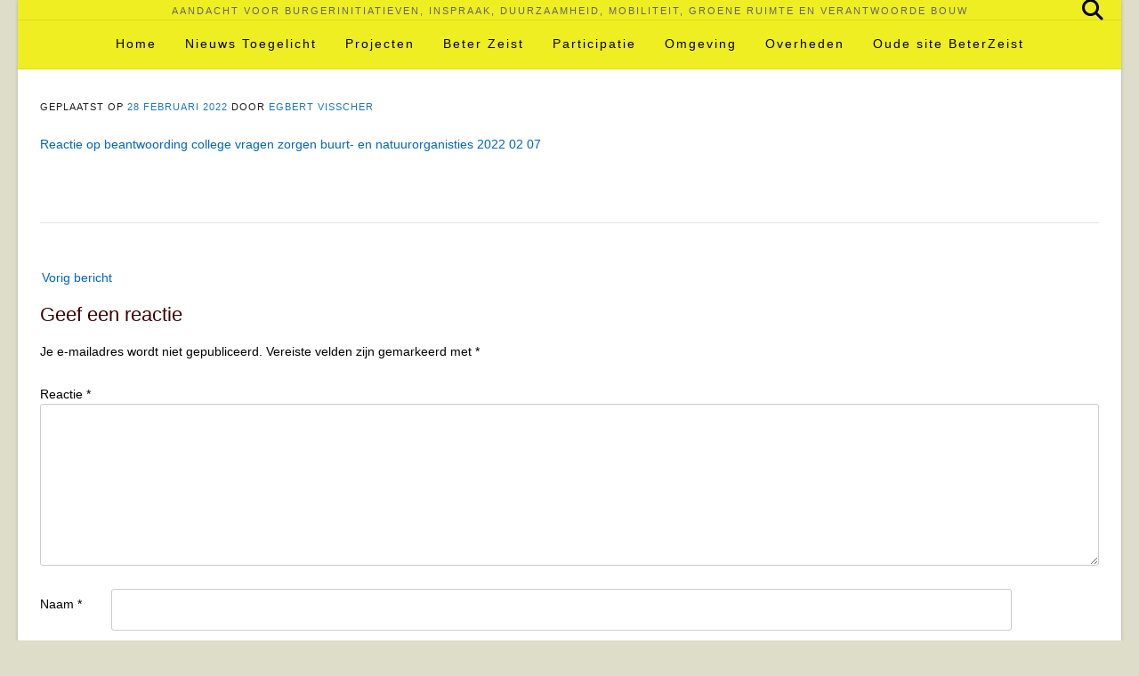

--- FILE ---
content_type: text/html; charset=UTF-8
request_url: https://beterzeist.com/reactie-op-beantwoording-college-vragen-zorgen-buurt-en-natuurorganisties-2022-02-07/
body_size: 15012
content:
<!DOCTYPE html><!-- Avant.ORG -->
<html dir="ltr" lang="nl-NL" prefix="og: https://ogp.me/ns#">
<head>
<meta charset="UTF-8">
<meta name="viewport" content="width=device-width, initial-scale=1">
<link rel="profile" href="https://gmpg.org/xfn/11">
<title>Reactie op beantwoording college vragen zorgen buurt- en natuurorganisties 2022 02 07 | Stichting Beter Zeist</title>

		<!-- All in One SEO 4.9.3 - aioseo.com -->
	<meta name="robots" content="max-image-preview:large" />
	<meta name="author" content="Egbert Visscher"/>
	<link rel="canonical" href="https://beterzeist.com/reactie-op-beantwoording-college-vragen-zorgen-buurt-en-natuurorganisties-2022-02-07/" />
	<meta name="generator" content="All in One SEO (AIOSEO) 4.9.3" />
		<meta property="og:locale" content="nl_NL" />
		<meta property="og:site_name" content="Stichting Beter Zeist | aandacht voor burgerinitiatieven, inspraak, duurzaamheid, mobiliteit, groene ruimte en verantwoorde bouw" />
		<meta property="og:type" content="article" />
		<meta property="og:title" content="Reactie op beantwoording college vragen zorgen buurt- en natuurorganisties 2022 02 07 | Stichting Beter Zeist" />
		<meta property="og:url" content="https://beterzeist.com/reactie-op-beantwoording-college-vragen-zorgen-buurt-en-natuurorganisties-2022-02-07/" />
		<meta property="article:published_time" content="2022-02-28T10:41:06+00:00" />
		<meta property="article:modified_time" content="2022-02-28T10:41:06+00:00" />
		<meta name="twitter:card" content="summary" />
		<meta name="twitter:title" content="Reactie op beantwoording college vragen zorgen buurt- en natuurorganisties 2022 02 07 | Stichting Beter Zeist" />
		<script type="application/ld+json" class="aioseo-schema">
			{"@context":"https:\/\/schema.org","@graph":[{"@type":"BreadcrumbList","@id":"https:\/\/beterzeist.com\/reactie-op-beantwoording-college-vragen-zorgen-buurt-en-natuurorganisties-2022-02-07\/#breadcrumblist","itemListElement":[{"@type":"ListItem","@id":"https:\/\/beterzeist.com#listItem","position":1,"name":"Home","item":"https:\/\/beterzeist.com","nextItem":{"@type":"ListItem","@id":"https:\/\/beterzeist.com\/reactie-op-beantwoording-college-vragen-zorgen-buurt-en-natuurorganisties-2022-02-07\/#listItem","name":"Reactie op beantwoording college vragen zorgen buurt- en natuurorganisties 2022 02 07"}},{"@type":"ListItem","@id":"https:\/\/beterzeist.com\/reactie-op-beantwoording-college-vragen-zorgen-buurt-en-natuurorganisties-2022-02-07\/#listItem","position":2,"name":"Reactie op beantwoording college vragen zorgen buurt- en natuurorganisties 2022 02 07","previousItem":{"@type":"ListItem","@id":"https:\/\/beterzeist.com#listItem","name":"Home"}}]},{"@type":"ItemPage","@id":"https:\/\/beterzeist.com\/reactie-op-beantwoording-college-vragen-zorgen-buurt-en-natuurorganisties-2022-02-07\/#itempage","url":"https:\/\/beterzeist.com\/reactie-op-beantwoording-college-vragen-zorgen-buurt-en-natuurorganisties-2022-02-07\/","name":"Reactie op beantwoording college vragen zorgen buurt- en natuurorganisties 2022 02 07 | Stichting Beter Zeist","inLanguage":"nl-NL","isPartOf":{"@id":"https:\/\/beterzeist.com\/#website"},"breadcrumb":{"@id":"https:\/\/beterzeist.com\/reactie-op-beantwoording-college-vragen-zorgen-buurt-en-natuurorganisties-2022-02-07\/#breadcrumblist"},"author":{"@id":"https:\/\/beterzeist.com\/author\/egbert\/#author"},"creator":{"@id":"https:\/\/beterzeist.com\/author\/egbert\/#author"},"datePublished":"2022-02-28T10:41:06+00:00","dateModified":"2022-02-28T10:41:06+00:00"},{"@type":"Organization","@id":"https:\/\/beterzeist.com\/#organization","name":"Stichting Beter Zeist","description":"aandacht voor burgerinitiatieven, inspraak, duurzaamheid, mobiliteit, groene ruimte en verantwoorde bouw","url":"https:\/\/beterzeist.com\/","logo":{"@type":"ImageObject","url":"https:\/\/beterzeist.com\/wp-content\/uploads\/2013\/11\/LogoStBZ-e1384771854287.jpg","@id":"https:\/\/beterzeist.com\/reactie-op-beantwoording-college-vragen-zorgen-buurt-en-natuurorganisties-2022-02-07\/#organizationLogo","width":180,"height":185},"image":{"@id":"https:\/\/beterzeist.com\/reactie-op-beantwoording-college-vragen-zorgen-buurt-en-natuurorganisties-2022-02-07\/#organizationLogo"}},{"@type":"Person","@id":"https:\/\/beterzeist.com\/author\/egbert\/#author","url":"https:\/\/beterzeist.com\/author\/egbert\/","name":"Egbert Visscher","image":{"@type":"ImageObject","@id":"https:\/\/beterzeist.com\/reactie-op-beantwoording-college-vragen-zorgen-buurt-en-natuurorganisties-2022-02-07\/#authorImage","url":"https:\/\/secure.gravatar.com\/avatar\/391062e33643aeb81198a9144922bbd539ee1b89deca9d3d261303322badc967?s=96&d=mm&r=g","width":96,"height":96,"caption":"Egbert Visscher"}},{"@type":"WebSite","@id":"https:\/\/beterzeist.com\/#website","url":"https:\/\/beterzeist.com\/","name":"Stichting Beter Zeist","description":"aandacht voor burgerinitiatieven, inspraak, duurzaamheid, mobiliteit, groene ruimte en verantwoorde bouw","inLanguage":"nl-NL","publisher":{"@id":"https:\/\/beterzeist.com\/#organization"}}]}
		</script>
		<!-- All in One SEO -->

<link rel='dns-prefetch' href='//code.responsivevoice.org' />
<link rel="alternate" type="application/rss+xml" title="Stichting Beter Zeist &raquo; feed" href="https://beterzeist.com/feed/" />
<link rel="alternate" type="application/rss+xml" title="Stichting Beter Zeist &raquo; reacties feed" href="https://beterzeist.com/comments/feed/" />
<link rel="alternate" type="application/rss+xml" title="Stichting Beter Zeist &raquo; Reactie op beantwoording college vragen zorgen buurt- en natuurorganisties 2022 02 07 reacties feed" href="https://beterzeist.com/feed/?attachment_id=322050" />
<link rel="alternate" title="oEmbed (JSON)" type="application/json+oembed" href="https://beterzeist.com/wp-json/oembed/1.0/embed?url=https%3A%2F%2Fbeterzeist.com%2Freactie-op-beantwoording-college-vragen-zorgen-buurt-en-natuurorganisties-2022-02-07%2F" />
<link rel="alternate" title="oEmbed (XML)" type="text/xml+oembed" href="https://beterzeist.com/wp-json/oembed/1.0/embed?url=https%3A%2F%2Fbeterzeist.com%2Freactie-op-beantwoording-college-vragen-zorgen-buurt-en-natuurorganisties-2022-02-07%2F&#038;format=xml" />
		<!-- This site uses the Google Analytics by MonsterInsights plugin v9.11.1 - Using Analytics tracking - https://www.monsterinsights.com/ -->
							<script src="//www.googletagmanager.com/gtag/js?id=G-JRSD24Q8DN"  data-cfasync="false" data-wpfc-render="false" type="text/javascript" async></script>
			<script data-cfasync="false" data-wpfc-render="false" type="text/javascript">
				var mi_version = '9.11.1';
				var mi_track_user = true;
				var mi_no_track_reason = '';
								var MonsterInsightsDefaultLocations = {"page_location":"https:\/\/beterzeist.com\/reactie-op-beantwoording-college-vragen-zorgen-buurt-en-natuurorganisties-2022-02-07\/"};
								if ( typeof MonsterInsightsPrivacyGuardFilter === 'function' ) {
					var MonsterInsightsLocations = (typeof MonsterInsightsExcludeQuery === 'object') ? MonsterInsightsPrivacyGuardFilter( MonsterInsightsExcludeQuery ) : MonsterInsightsPrivacyGuardFilter( MonsterInsightsDefaultLocations );
				} else {
					var MonsterInsightsLocations = (typeof MonsterInsightsExcludeQuery === 'object') ? MonsterInsightsExcludeQuery : MonsterInsightsDefaultLocations;
				}

								var disableStrs = [
										'ga-disable-G-JRSD24Q8DN',
									];

				/* Function to detect opted out users */
				function __gtagTrackerIsOptedOut() {
					for (var index = 0; index < disableStrs.length; index++) {
						if (document.cookie.indexOf(disableStrs[index] + '=true') > -1) {
							return true;
						}
					}

					return false;
				}

				/* Disable tracking if the opt-out cookie exists. */
				if (__gtagTrackerIsOptedOut()) {
					for (var index = 0; index < disableStrs.length; index++) {
						window[disableStrs[index]] = true;
					}
				}

				/* Opt-out function */
				function __gtagTrackerOptout() {
					for (var index = 0; index < disableStrs.length; index++) {
						document.cookie = disableStrs[index] + '=true; expires=Thu, 31 Dec 2099 23:59:59 UTC; path=/';
						window[disableStrs[index]] = true;
					}
				}

				if ('undefined' === typeof gaOptout) {
					function gaOptout() {
						__gtagTrackerOptout();
					}
				}
								window.dataLayer = window.dataLayer || [];

				window.MonsterInsightsDualTracker = {
					helpers: {},
					trackers: {},
				};
				if (mi_track_user) {
					function __gtagDataLayer() {
						dataLayer.push(arguments);
					}

					function __gtagTracker(type, name, parameters) {
						if (!parameters) {
							parameters = {};
						}

						if (parameters.send_to) {
							__gtagDataLayer.apply(null, arguments);
							return;
						}

						if (type === 'event') {
														parameters.send_to = monsterinsights_frontend.v4_id;
							var hookName = name;
							if (typeof parameters['event_category'] !== 'undefined') {
								hookName = parameters['event_category'] + ':' + name;
							}

							if (typeof MonsterInsightsDualTracker.trackers[hookName] !== 'undefined') {
								MonsterInsightsDualTracker.trackers[hookName](parameters);
							} else {
								__gtagDataLayer('event', name, parameters);
							}
							
						} else {
							__gtagDataLayer.apply(null, arguments);
						}
					}

					__gtagTracker('js', new Date());
					__gtagTracker('set', {
						'developer_id.dZGIzZG': true,
											});
					if ( MonsterInsightsLocations.page_location ) {
						__gtagTracker('set', MonsterInsightsLocations);
					}
										__gtagTracker('config', 'G-JRSD24Q8DN', {"forceSSL":"true","link_attribution":"true"} );
										window.gtag = __gtagTracker;										(function () {
						/* https://developers.google.com/analytics/devguides/collection/analyticsjs/ */
						/* ga and __gaTracker compatibility shim. */
						var noopfn = function () {
							return null;
						};
						var newtracker = function () {
							return new Tracker();
						};
						var Tracker = function () {
							return null;
						};
						var p = Tracker.prototype;
						p.get = noopfn;
						p.set = noopfn;
						p.send = function () {
							var args = Array.prototype.slice.call(arguments);
							args.unshift('send');
							__gaTracker.apply(null, args);
						};
						var __gaTracker = function () {
							var len = arguments.length;
							if (len === 0) {
								return;
							}
							var f = arguments[len - 1];
							if (typeof f !== 'object' || f === null || typeof f.hitCallback !== 'function') {
								if ('send' === arguments[0]) {
									var hitConverted, hitObject = false, action;
									if ('event' === arguments[1]) {
										if ('undefined' !== typeof arguments[3]) {
											hitObject = {
												'eventAction': arguments[3],
												'eventCategory': arguments[2],
												'eventLabel': arguments[4],
												'value': arguments[5] ? arguments[5] : 1,
											}
										}
									}
									if ('pageview' === arguments[1]) {
										if ('undefined' !== typeof arguments[2]) {
											hitObject = {
												'eventAction': 'page_view',
												'page_path': arguments[2],
											}
										}
									}
									if (typeof arguments[2] === 'object') {
										hitObject = arguments[2];
									}
									if (typeof arguments[5] === 'object') {
										Object.assign(hitObject, arguments[5]);
									}
									if ('undefined' !== typeof arguments[1].hitType) {
										hitObject = arguments[1];
										if ('pageview' === hitObject.hitType) {
											hitObject.eventAction = 'page_view';
										}
									}
									if (hitObject) {
										action = 'timing' === arguments[1].hitType ? 'timing_complete' : hitObject.eventAction;
										hitConverted = mapArgs(hitObject);
										__gtagTracker('event', action, hitConverted);
									}
								}
								return;
							}

							function mapArgs(args) {
								var arg, hit = {};
								var gaMap = {
									'eventCategory': 'event_category',
									'eventAction': 'event_action',
									'eventLabel': 'event_label',
									'eventValue': 'event_value',
									'nonInteraction': 'non_interaction',
									'timingCategory': 'event_category',
									'timingVar': 'name',
									'timingValue': 'value',
									'timingLabel': 'event_label',
									'page': 'page_path',
									'location': 'page_location',
									'title': 'page_title',
									'referrer' : 'page_referrer',
								};
								for (arg in args) {
																		if (!(!args.hasOwnProperty(arg) || !gaMap.hasOwnProperty(arg))) {
										hit[gaMap[arg]] = args[arg];
									} else {
										hit[arg] = args[arg];
									}
								}
								return hit;
							}

							try {
								f.hitCallback();
							} catch (ex) {
							}
						};
						__gaTracker.create = newtracker;
						__gaTracker.getByName = newtracker;
						__gaTracker.getAll = function () {
							return [];
						};
						__gaTracker.remove = noopfn;
						__gaTracker.loaded = true;
						window['__gaTracker'] = __gaTracker;
					})();
									} else {
										console.log("");
					(function () {
						function __gtagTracker() {
							return null;
						}

						window['__gtagTracker'] = __gtagTracker;
						window['gtag'] = __gtagTracker;
					})();
									}
			</script>
							<!-- / Google Analytics by MonsterInsights -->
		<style id='wp-img-auto-sizes-contain-inline-css' type='text/css'>
img:is([sizes=auto i],[sizes^="auto," i]){contain-intrinsic-size:3000px 1500px}
/*# sourceURL=wp-img-auto-sizes-contain-inline-css */
</style>
<style id='wp-emoji-styles-inline-css' type='text/css'>

	img.wp-smiley, img.emoji {
		display: inline !important;
		border: none !important;
		box-shadow: none !important;
		height: 1em !important;
		width: 1em !important;
		margin: 0 0.07em !important;
		vertical-align: -0.1em !important;
		background: none !important;
		padding: 0 !important;
	}
/*# sourceURL=wp-emoji-styles-inline-css */
</style>
<style id='wp-block-library-inline-css' type='text/css'>
:root{--wp-block-synced-color:#7a00df;--wp-block-synced-color--rgb:122,0,223;--wp-bound-block-color:var(--wp-block-synced-color);--wp-editor-canvas-background:#ddd;--wp-admin-theme-color:#007cba;--wp-admin-theme-color--rgb:0,124,186;--wp-admin-theme-color-darker-10:#006ba1;--wp-admin-theme-color-darker-10--rgb:0,107,160.5;--wp-admin-theme-color-darker-20:#005a87;--wp-admin-theme-color-darker-20--rgb:0,90,135;--wp-admin-border-width-focus:2px}@media (min-resolution:192dpi){:root{--wp-admin-border-width-focus:1.5px}}.wp-element-button{cursor:pointer}:root .has-very-light-gray-background-color{background-color:#eee}:root .has-very-dark-gray-background-color{background-color:#313131}:root .has-very-light-gray-color{color:#eee}:root .has-very-dark-gray-color{color:#313131}:root .has-vivid-green-cyan-to-vivid-cyan-blue-gradient-background{background:linear-gradient(135deg,#00d084,#0693e3)}:root .has-purple-crush-gradient-background{background:linear-gradient(135deg,#34e2e4,#4721fb 50%,#ab1dfe)}:root .has-hazy-dawn-gradient-background{background:linear-gradient(135deg,#faaca8,#dad0ec)}:root .has-subdued-olive-gradient-background{background:linear-gradient(135deg,#fafae1,#67a671)}:root .has-atomic-cream-gradient-background{background:linear-gradient(135deg,#fdd79a,#004a59)}:root .has-nightshade-gradient-background{background:linear-gradient(135deg,#330968,#31cdcf)}:root .has-midnight-gradient-background{background:linear-gradient(135deg,#020381,#2874fc)}:root{--wp--preset--font-size--normal:16px;--wp--preset--font-size--huge:42px}.has-regular-font-size{font-size:1em}.has-larger-font-size{font-size:2.625em}.has-normal-font-size{font-size:var(--wp--preset--font-size--normal)}.has-huge-font-size{font-size:var(--wp--preset--font-size--huge)}.has-text-align-center{text-align:center}.has-text-align-left{text-align:left}.has-text-align-right{text-align:right}.has-fit-text{white-space:nowrap!important}#end-resizable-editor-section{display:none}.aligncenter{clear:both}.items-justified-left{justify-content:flex-start}.items-justified-center{justify-content:center}.items-justified-right{justify-content:flex-end}.items-justified-space-between{justify-content:space-between}.screen-reader-text{border:0;clip-path:inset(50%);height:1px;margin:-1px;overflow:hidden;padding:0;position:absolute;width:1px;word-wrap:normal!important}.screen-reader-text:focus{background-color:#ddd;clip-path:none;color:#444;display:block;font-size:1em;height:auto;left:5px;line-height:normal;padding:15px 23px 14px;text-decoration:none;top:5px;width:auto;z-index:100000}html :where(.has-border-color){border-style:solid}html :where([style*=border-top-color]){border-top-style:solid}html :where([style*=border-right-color]){border-right-style:solid}html :where([style*=border-bottom-color]){border-bottom-style:solid}html :where([style*=border-left-color]){border-left-style:solid}html :where([style*=border-width]){border-style:solid}html :where([style*=border-top-width]){border-top-style:solid}html :where([style*=border-right-width]){border-right-style:solid}html :where([style*=border-bottom-width]){border-bottom-style:solid}html :where([style*=border-left-width]){border-left-style:solid}html :where(img[class*=wp-image-]){height:auto;max-width:100%}:where(figure){margin:0 0 1em}html :where(.is-position-sticky){--wp-admin--admin-bar--position-offset:var(--wp-admin--admin-bar--height,0px)}@media screen and (max-width:600px){html :where(.is-position-sticky){--wp-admin--admin-bar--position-offset:0px}}

/*# sourceURL=wp-block-library-inline-css */
</style><style id='global-styles-inline-css' type='text/css'>
:root{--wp--preset--aspect-ratio--square: 1;--wp--preset--aspect-ratio--4-3: 4/3;--wp--preset--aspect-ratio--3-4: 3/4;--wp--preset--aspect-ratio--3-2: 3/2;--wp--preset--aspect-ratio--2-3: 2/3;--wp--preset--aspect-ratio--16-9: 16/9;--wp--preset--aspect-ratio--9-16: 9/16;--wp--preset--color--black: #000000;--wp--preset--color--cyan-bluish-gray: #abb8c3;--wp--preset--color--white: #ffffff;--wp--preset--color--pale-pink: #f78da7;--wp--preset--color--vivid-red: #cf2e2e;--wp--preset--color--luminous-vivid-orange: #ff6900;--wp--preset--color--luminous-vivid-amber: #fcb900;--wp--preset--color--light-green-cyan: #7bdcb5;--wp--preset--color--vivid-green-cyan: #00d084;--wp--preset--color--pale-cyan-blue: #8ed1fc;--wp--preset--color--vivid-cyan-blue: #0693e3;--wp--preset--color--vivid-purple: #9b51e0;--wp--preset--gradient--vivid-cyan-blue-to-vivid-purple: linear-gradient(135deg,rgb(6,147,227) 0%,rgb(155,81,224) 100%);--wp--preset--gradient--light-green-cyan-to-vivid-green-cyan: linear-gradient(135deg,rgb(122,220,180) 0%,rgb(0,208,130) 100%);--wp--preset--gradient--luminous-vivid-amber-to-luminous-vivid-orange: linear-gradient(135deg,rgb(252,185,0) 0%,rgb(255,105,0) 100%);--wp--preset--gradient--luminous-vivid-orange-to-vivid-red: linear-gradient(135deg,rgb(255,105,0) 0%,rgb(207,46,46) 100%);--wp--preset--gradient--very-light-gray-to-cyan-bluish-gray: linear-gradient(135deg,rgb(238,238,238) 0%,rgb(169,184,195) 100%);--wp--preset--gradient--cool-to-warm-spectrum: linear-gradient(135deg,rgb(74,234,220) 0%,rgb(151,120,209) 20%,rgb(207,42,186) 40%,rgb(238,44,130) 60%,rgb(251,105,98) 80%,rgb(254,248,76) 100%);--wp--preset--gradient--blush-light-purple: linear-gradient(135deg,rgb(255,206,236) 0%,rgb(152,150,240) 100%);--wp--preset--gradient--blush-bordeaux: linear-gradient(135deg,rgb(254,205,165) 0%,rgb(254,45,45) 50%,rgb(107,0,62) 100%);--wp--preset--gradient--luminous-dusk: linear-gradient(135deg,rgb(255,203,112) 0%,rgb(199,81,192) 50%,rgb(65,88,208) 100%);--wp--preset--gradient--pale-ocean: linear-gradient(135deg,rgb(255,245,203) 0%,rgb(182,227,212) 50%,rgb(51,167,181) 100%);--wp--preset--gradient--electric-grass: linear-gradient(135deg,rgb(202,248,128) 0%,rgb(113,206,126) 100%);--wp--preset--gradient--midnight: linear-gradient(135deg,rgb(2,3,129) 0%,rgb(40,116,252) 100%);--wp--preset--font-size--small: 13px;--wp--preset--font-size--medium: 20px;--wp--preset--font-size--large: 36px;--wp--preset--font-size--x-large: 42px;--wp--preset--spacing--20: 0.44rem;--wp--preset--spacing--30: 0.67rem;--wp--preset--spacing--40: 1rem;--wp--preset--spacing--50: 1.5rem;--wp--preset--spacing--60: 2.25rem;--wp--preset--spacing--70: 3.38rem;--wp--preset--spacing--80: 5.06rem;--wp--preset--shadow--natural: 6px 6px 9px rgba(0, 0, 0, 0.2);--wp--preset--shadow--deep: 12px 12px 50px rgba(0, 0, 0, 0.4);--wp--preset--shadow--sharp: 6px 6px 0px rgba(0, 0, 0, 0.2);--wp--preset--shadow--outlined: 6px 6px 0px -3px rgb(255, 255, 255), 6px 6px rgb(0, 0, 0);--wp--preset--shadow--crisp: 6px 6px 0px rgb(0, 0, 0);}:where(.is-layout-flex){gap: 0.5em;}:where(.is-layout-grid){gap: 0.5em;}body .is-layout-flex{display: flex;}.is-layout-flex{flex-wrap: wrap;align-items: center;}.is-layout-flex > :is(*, div){margin: 0;}body .is-layout-grid{display: grid;}.is-layout-grid > :is(*, div){margin: 0;}:where(.wp-block-columns.is-layout-flex){gap: 2em;}:where(.wp-block-columns.is-layout-grid){gap: 2em;}:where(.wp-block-post-template.is-layout-flex){gap: 1.25em;}:where(.wp-block-post-template.is-layout-grid){gap: 1.25em;}.has-black-color{color: var(--wp--preset--color--black) !important;}.has-cyan-bluish-gray-color{color: var(--wp--preset--color--cyan-bluish-gray) !important;}.has-white-color{color: var(--wp--preset--color--white) !important;}.has-pale-pink-color{color: var(--wp--preset--color--pale-pink) !important;}.has-vivid-red-color{color: var(--wp--preset--color--vivid-red) !important;}.has-luminous-vivid-orange-color{color: var(--wp--preset--color--luminous-vivid-orange) !important;}.has-luminous-vivid-amber-color{color: var(--wp--preset--color--luminous-vivid-amber) !important;}.has-light-green-cyan-color{color: var(--wp--preset--color--light-green-cyan) !important;}.has-vivid-green-cyan-color{color: var(--wp--preset--color--vivid-green-cyan) !important;}.has-pale-cyan-blue-color{color: var(--wp--preset--color--pale-cyan-blue) !important;}.has-vivid-cyan-blue-color{color: var(--wp--preset--color--vivid-cyan-blue) !important;}.has-vivid-purple-color{color: var(--wp--preset--color--vivid-purple) !important;}.has-black-background-color{background-color: var(--wp--preset--color--black) !important;}.has-cyan-bluish-gray-background-color{background-color: var(--wp--preset--color--cyan-bluish-gray) !important;}.has-white-background-color{background-color: var(--wp--preset--color--white) !important;}.has-pale-pink-background-color{background-color: var(--wp--preset--color--pale-pink) !important;}.has-vivid-red-background-color{background-color: var(--wp--preset--color--vivid-red) !important;}.has-luminous-vivid-orange-background-color{background-color: var(--wp--preset--color--luminous-vivid-orange) !important;}.has-luminous-vivid-amber-background-color{background-color: var(--wp--preset--color--luminous-vivid-amber) !important;}.has-light-green-cyan-background-color{background-color: var(--wp--preset--color--light-green-cyan) !important;}.has-vivid-green-cyan-background-color{background-color: var(--wp--preset--color--vivid-green-cyan) !important;}.has-pale-cyan-blue-background-color{background-color: var(--wp--preset--color--pale-cyan-blue) !important;}.has-vivid-cyan-blue-background-color{background-color: var(--wp--preset--color--vivid-cyan-blue) !important;}.has-vivid-purple-background-color{background-color: var(--wp--preset--color--vivid-purple) !important;}.has-black-border-color{border-color: var(--wp--preset--color--black) !important;}.has-cyan-bluish-gray-border-color{border-color: var(--wp--preset--color--cyan-bluish-gray) !important;}.has-white-border-color{border-color: var(--wp--preset--color--white) !important;}.has-pale-pink-border-color{border-color: var(--wp--preset--color--pale-pink) !important;}.has-vivid-red-border-color{border-color: var(--wp--preset--color--vivid-red) !important;}.has-luminous-vivid-orange-border-color{border-color: var(--wp--preset--color--luminous-vivid-orange) !important;}.has-luminous-vivid-amber-border-color{border-color: var(--wp--preset--color--luminous-vivid-amber) !important;}.has-light-green-cyan-border-color{border-color: var(--wp--preset--color--light-green-cyan) !important;}.has-vivid-green-cyan-border-color{border-color: var(--wp--preset--color--vivid-green-cyan) !important;}.has-pale-cyan-blue-border-color{border-color: var(--wp--preset--color--pale-cyan-blue) !important;}.has-vivid-cyan-blue-border-color{border-color: var(--wp--preset--color--vivid-cyan-blue) !important;}.has-vivid-purple-border-color{border-color: var(--wp--preset--color--vivid-purple) !important;}.has-vivid-cyan-blue-to-vivid-purple-gradient-background{background: var(--wp--preset--gradient--vivid-cyan-blue-to-vivid-purple) !important;}.has-light-green-cyan-to-vivid-green-cyan-gradient-background{background: var(--wp--preset--gradient--light-green-cyan-to-vivid-green-cyan) !important;}.has-luminous-vivid-amber-to-luminous-vivid-orange-gradient-background{background: var(--wp--preset--gradient--luminous-vivid-amber-to-luminous-vivid-orange) !important;}.has-luminous-vivid-orange-to-vivid-red-gradient-background{background: var(--wp--preset--gradient--luminous-vivid-orange-to-vivid-red) !important;}.has-very-light-gray-to-cyan-bluish-gray-gradient-background{background: var(--wp--preset--gradient--very-light-gray-to-cyan-bluish-gray) !important;}.has-cool-to-warm-spectrum-gradient-background{background: var(--wp--preset--gradient--cool-to-warm-spectrum) !important;}.has-blush-light-purple-gradient-background{background: var(--wp--preset--gradient--blush-light-purple) !important;}.has-blush-bordeaux-gradient-background{background: var(--wp--preset--gradient--blush-bordeaux) !important;}.has-luminous-dusk-gradient-background{background: var(--wp--preset--gradient--luminous-dusk) !important;}.has-pale-ocean-gradient-background{background: var(--wp--preset--gradient--pale-ocean) !important;}.has-electric-grass-gradient-background{background: var(--wp--preset--gradient--electric-grass) !important;}.has-midnight-gradient-background{background: var(--wp--preset--gradient--midnight) !important;}.has-small-font-size{font-size: var(--wp--preset--font-size--small) !important;}.has-medium-font-size{font-size: var(--wp--preset--font-size--medium) !important;}.has-large-font-size{font-size: var(--wp--preset--font-size--large) !important;}.has-x-large-font-size{font-size: var(--wp--preset--font-size--x-large) !important;}
/*# sourceURL=global-styles-inline-css */
</style>

<style id='classic-theme-styles-inline-css' type='text/css'>
/*! This file is auto-generated */
.wp-block-button__link{color:#fff;background-color:#32373c;border-radius:9999px;box-shadow:none;text-decoration:none;padding:calc(.667em + 2px) calc(1.333em + 2px);font-size:1.125em}.wp-block-file__button{background:#32373c;color:#fff;text-decoration:none}
/*# sourceURL=/wp-includes/css/classic-themes.min.css */
</style>
<link rel='stylesheet' id='contact-form-7-css' href='https://beterzeist.com/wp-content/plugins/contact-form-7/includes/css/styles.css?ver=6.1.4' type='text/css' media='all' />
<link rel='stylesheet' id='rv-style-css' href='https://beterzeist.com/wp-content/plugins/responsivevoice-text-to-speech/includes/css/responsivevoice.css?ver=6.9' type='text/css' media='all' />
<link rel='stylesheet' id='avant-font-awesome-css' href='https://beterzeist.com/wp-content/themes/avant/includes/font-awesome/css/all.min.css?ver=6.5.1' type='text/css' media='all' />
<link rel='stylesheet' id='avant-style-css' href='https://beterzeist.com/wp-content/themes/avant/style.css?ver=1.2.01' type='text/css' media='all' />
<link rel='stylesheet' id='avant-header-style-css' href='https://beterzeist.com/wp-content/themes/avant/templates/header/css/header-three.css?ver=1.2.01' type='text/css' media='all' />
<link rel='stylesheet' id='avant-footer-style-css' href='https://beterzeist.com/wp-content/themes/avant/templates/footer/css/footer-standard.css?ver=1.2.01' type='text/css' media='all' />
<script type="text/javascript" src="https://beterzeist.com/wp-content/plugins/google-analytics-for-wordpress/assets/js/frontend-gtag.min.js?ver=9.11.1" id="monsterinsights-frontend-script-js" async="async" data-wp-strategy="async"></script>
<script data-cfasync="false" data-wpfc-render="false" type="text/javascript" id='monsterinsights-frontend-script-js-extra'>/* <![CDATA[ */
var monsterinsights_frontend = {"js_events_tracking":"true","download_extensions":"doc,pdf,ppt,zip,xls,docx,pptx,xlsx","inbound_paths":"[{\"path\":\"\\\/go\\\/\",\"label\":\"affiliate\"},{\"path\":\"\\\/recommend\\\/\",\"label\":\"affiliate\"}]","home_url":"https:\/\/beterzeist.com","hash_tracking":"false","v4_id":"G-JRSD24Q8DN"};/* ]]> */
</script>
<script type="text/javascript" src="https://code.responsivevoice.org/responsivevoice.js?key=6OAqZFti" id="responsive-voice-js"></script>
<script type="text/javascript" src="https://beterzeist.com/wp-includes/js/jquery/jquery.min.js?ver=3.7.1" id="jquery-core-js"></script>
<script type="text/javascript" src="https://beterzeist.com/wp-includes/js/jquery/jquery-migrate.min.js?ver=3.4.1" id="jquery-migrate-js"></script>
<link rel="https://api.w.org/" href="https://beterzeist.com/wp-json/" /><link rel="alternate" title="JSON" type="application/json" href="https://beterzeist.com/wp-json/wp/v2/media/322050" /><link rel="EditURI" type="application/rsd+xml" title="RSD" href="https://beterzeist.com/xmlrpc.php?rsd" />
<meta name="generator" content="WordPress 6.9" />
<link rel='shortlink' href='https://beterzeist.com/?p=322050' />
		<script type="text/javascript">
			var _statcounter = _statcounter || [];
			_statcounter.push({"tags": {"author": "Egbert"}});
		</script>
		<style type="text/css" id="custom-background-css">
body.custom-background { background-color: #ddddc9; }
</style>
	
<!-- Begin Custom CSS -->
<style type="text/css" id="avant-custom-css">
.site-top-border,
				#comments .form-submit #submit,
				.search-block .search-submit,
				.side-aligned-social a.social-icon,
				.no-results-btn,
				button,
				input[type="button"],
				input[type="reset"],
				input[type="submit"],
				.widget-title-style-underline-short .widget-area .widget-title:after,
				.woocommerce ul.products li.product a.add_to_cart_button, .woocommerce-page ul.products li.product a.add_to_cart_button,
				.woocommerce ul.products li.product .onsale, .woocommerce-page ul.products li.product .onsale,
				.woocommerce button.button.alt,
				.woocommerce-page button.button.alt,
				.woocommerce input.button.alt:hover,
				.woocommerce-page #content input.button.alt:hover,
				.woocommerce .cart-collaterals .shipping_calculator .button,
				.woocommerce-page .cart-collaterals .shipping_calculator .button,
				.woocommerce a.button,
				.woocommerce-page a.button,
				.woocommerce input.button,
				.woocommerce-page #content input.button,
				.woocommerce-page input.button,
				.woocommerce #review_form #respond .form-submit input,
				.woocommerce-page #review_form #respond .form-submit input,
				.woocommerce-cart .wc-proceed-to-checkout a.checkout-button:hover,
				.woocommerce button.button.alt.disabled,.woocommerce button.button.alt.disabled:hover,
				.single-product span.onsale,
				.main-navigation ul ul a:hover,
				.main-navigation ul ul li.current-menu-item > a,
				.main-navigation ul ul li.current_page_item > a,
				.main-navigation ul ul li.current-menu-parent > a,
				.main-navigation ul ul li.current_page_parent > a,
				.main-navigation ul ul li.current-menu-ancestor > a,
				.main-navigation ul ul li.current_page_ancestor > a,
				.main-navigation.avant-nav-style-solid .current_page_item > a,
				.woocommerce .widget_price_filter .ui-slider .ui-slider-range,
				.woocommerce .widget_price_filter .ui-slider .ui-slider-handle,
				.wpcf7-submit,
				.wp-paginate li a:hover,
				.wp-paginate li a:active,
				.wp-paginate li .current,
				.wp-paginate.wpp-modern-grey li a:hover,
				.wp-paginate.wpp-modern-grey li .current{background:inherit;background-color:#0166bf;}blockquote{border-left-color:#0166bf !important;}a,
				.content-area .entry-content a,
				#comments a,
				.post-edit-link,
				.site-title a,
				.error-404.not-found .page-header .page-title span,
				.search-button .fa-search,
				.header-cart-checkout.cart-has-items .fa-shopping-cart,
				.woocommerce ul.products li.product .price,
				.site-header-top-right .social-icon:hover,
				.site-footer-bottom-bar .social-icon:hover,
				.site-footer-bottom-bar ul li a:hover,
				a.privacy-policy-link:hover,
				.main-navigation.avant-nav-style-plain ul > li > a:hover,
				.main-navigation.avant-nav-style-plain ul > li.current-menu-item > a,
				.main-navigation.avant-nav-style-plain ul > li.current-menu-ancestor > a,
				.main-navigation.avant-nav-style-plain ul > li.current-menu-parent > a,
				.main-navigation.avant-nav-style-plain ul > li.current_page_parent > a,
				.main-navigation.avant-nav-style-plain ul > li.current_page_ancestor > a,
				.main-navigation.avant-nav-style-plain .current_page_item > a,
				.avant-header-nav ul li.focus > a,
				nav.main-navigation ul li.menu-item.focus > a{color:#0166bf;}.content-boxed{background-color:#ffffff;}body,
				.widget-area .widget a{font-family:'Arial', sans-serif;}body,
                .widget-area .widget a,
                .woocommerce .woocommerce-breadcrumb a,
                .woocommerce .woocommerce-breadcrumb,
                .woocommerce-page .woocommerce-breadcrumb,
                .woocommerce #content ul.products li.product span.price,
                .woocommerce-page #content ul.products li.product span.price,
                .woocommerce div.product .woocommerce-tabs ul.tabs li a{color:#000000;}h1, h2, h3, h4, h5, h6,
                h1 a, h2 a, h3 a, h4 a, h5 a, h6 a,
                .widget-area .widget-title,
                .main-navigation ul li a,
                .woocommerce table.cart th,
                .woocommerce-page #content table.cart th,
                .woocommerce-page table.cart th,
                .woocommerce input.button.alt,
                .woocommerce-page #content input.button.alt,
                .woocommerce table.cart input,
                .woocommerce-page #content table.cart input,
                .woocommerce-page table.cart input,
                button, input[type="button"],
                input[type="reset"],
                input[type="submit"]{font-family:'Arial', sans-serif;}h1, h2, h3, h4, h5, h6,
                h1 a, h2 a, h3 a, h4 a, h5 a, h6 a,
                .widget-area .widget-title{color:#3a0000;}.site-title a{font-family:'Verdana', sans-serif;}.site-title{font-size:0px;}.site-description{font-family:'Arial Black', sans-serif;font-size:11px;}.site-branding{padding-top:0px;padding-bottom:0px;}.main-navigation li{text-transform:none;}.main-navigation li a,
				.header-cart{font-size:14px;}.site-top-bar.site-header-layout-one .search-block,
				.site-header.site-header-layout-one .site-header-top,
				.site-header.site-header-layout-one .search-block,
				.site-header.site-header-layout-one .main-navigation ul ul,
				.site-header.site-header-layout-two,
				.site-header.site-header-layout-two .site-header-top,
				.site-header.site-header-layout-two .main-navigation ul ul,
				.site-header.site-header-layout-four,
				.site-header.site-header-layout-four .main-navigation ul ul,
				.site-header.site-header-layout-five,
				.site-header.site-header-layout-five .main-navigation ul ul,
				.site-header.site-header-layout-three,
				.site-header.site-header-layout-three .site-header-top,
				.site-header.site-header-layout-three .main-navigation ul ul,
				.site-header-side-container-inner,
				.site-top-bar.site-header-layout-six,
				.site-header.site-header-layout-six,
				.site-header.site-header-layout-six .main-navigation ul ul,
				.site-header-side-container .search-block{background-color:#eeee22;}.site-header.site-header-layout-seven,
				.site-header.site-header-layout-seven .main-navigation ul ul{background-color:rgba(238, 238, 34, 0.30);;}.site-header-top,
				.site-header-social,
				.site-header-search,
				.site-header-layout-one .header-cart,
				.site-header-layout-six .header-cart,
				.main-navigation ul li a,
				.site-header-top .social-icon,
				.site-header.site-header-layout-six .site-top-bar-right-extra-txt{color:#000000;}.site-top-bar.site-header-layout-one,
				.site-top-bar.site-header-layout-one .site-top-bar-left,
				.site-top-bar.site-header-layout-one .site-top-bar-right,
				.site-top-bar.site-header-layout-one .avant-header-nav ul ul,
				.site-top-bar.site-header-layout-two,
				.site-top-bar.site-header-layout-two .site-top-bar-left,
				.site-top-bar.site-header-layout-two .site-top-bar-right,
				.site-top-bar.site-header-layout-two .avant-header-nav ul ul,
				.site-top-bar.site-header-layout-two .search-block,
				.site-top-bar.site-header-layout-three,
				.site-top-bar.site-header-layout-three .site-top-bar-left,
				.site-top-bar.site-header-layout-three .site-top-bar-right,
				.site-top-bar.site-header-layout-three .avant-header-nav ul ul,
				.site-top-bar.site-header-layout-three .search-block,
				.site-top-bar.site-header-layout-four,
				.site-top-bar.site-header-layout-four .site-top-bar-left,
				.site-top-bar.site-header-layout-four .site-top-bar-right,
				.site-top-bar.site-header-layout-four .avant-header-nav ul ul,
				.site-top-bar.site-header-layout-four .search-block,
				.site-top-bar.site-header-layout-five,
				.site-top-bar.site-header-layout-five .site-top-bar-left,
				.site-top-bar.site-header-layout-five .site-top-bar-right,
				.site-top-bar.site-header-layout-five .avant-header-nav ul ul,
				.site-top-bar.site-header-layout-five .search-block,
				.site-top-bar.site-header-layout-six,
				.site-top-bar.site-header-layout-six .avant-header-nav ul ul,
				.site-top-bar.site-header-layout-seven,
				.site-top-bar.site-header-layout-seven .site-top-bar-left,
				.site-top-bar.site-header-layout-seven .site-top-bar-right,
				.site-top-bar.site-header-layout-seven .search-block{background-color:#ffffff;}.site-top-bar{color:#aaaaaa;}.site-header.site-header-layout-one .main-navigation ul ul,
				.site-header.site-header-layout-two .main-navigation ul ul,
				.site-header.site-header-layout-three .main-navigation ul ul,
				.site-header.site-header-layout-four .main-navigation ul ul,
				.site-header.site-header-layout-five .main-navigation ul ul,
				.site-header.site-header-layout-six .main-navigation ul ul{background-color:#eeee22;}.site-header.site-header-layout-seven .main-navigation ul ul{background-color:rgba(238, 238, 34, 0.30);;}.site-header.site-header-layout-one .main-navigation ul ul li a,
				.site-header.site-header-layout-two .main-navigation ul ul li a,
				.site-header.site-header-layout-three .main-navigation ul ul li a,
				.site-header.site-header-layout-four .main-navigation ul ul li a,
				.site-header.site-header-layout-five .main-navigation ul ul li a,
				.site-header.site-header-layout-six .main-navigation ul ul li a,
				.site-header.site-header-layout-seven .main-navigation ul ul li a{color:#000000;}.site-footer-bottom-bar{background-color:#68e873;color:#000000;}.woocommerce #container,
				.woocommerce-page #container,
				.content-area,
				.widget-area,
				.blog-break-blocks article.hentry,
				.widget-area.sidebar-break-blocks .widget,
				.blog-break-blocks .blog-blocks-wrap article.blog-blocks-layout .blog-blocks-content,
				.blog-break-blocks .blog-post-blocks-inner.blog-post-shape-round{background-color:#ffffff;}.site-main > .entry-header h2,
				.woocommerce-products-header h1,
				.single .entry-title{color:#3a0000;}.widget-area .widget{margin:0 0 32px;}
@media (max-width: 782px){.site-top-bar{display:none !important;}}
</style>
<!-- End Custom CSS -->
</head>
<body data-rsssl=1 class="attachment wp-singular attachment-template-default single single-attachment postid-322050 attachmentid-322050 attachment-pdf custom-background wp-theme-avant fl-builder-lite-2-9-4-2 fl-no-js avant-shop-remove-titlebar">
<a class="skip-link screen-reader-text" href="#site-content">Spring naar inhoud</a>

<div id="page" class="hfeed site boxed-site avant-no-slider avant-site-boxed">

<div class="content-boxed">	
<div class="site-boxed">	
		
				
	

<header id="masthead" class="site-header site-header-layout-three  ">
	
	<div class="site-container">
		
				    <div class="search-block">
		        <form role="search" method="get" class="search-form" action="https://beterzeist.com/">
	<label>
		<input type="search" class="search-field" placeholder="Zoek &amp; druk enter..." value="" name="s" />
	</label>
	<input type="submit" class="search-submit" value="&nbsp;" />
</form>		    </div>
					
		<div class="site-branding">
			
				            <h1 class="site-title"><a href="https://beterzeist.com/" title="Stichting Beter Zeist" rel="home">Stichting Beter Zeist</a></h1>
	            <h2 class="site-description">aandacht voor burgerinitiatieven, inspraak, duurzaamheid, mobiliteit, groene ruimte en verantwoorde bouw</h2>
	        			
		</div><!-- .site-branding -->
		
				
		<div class="site-header-search">
			
							<button class="menu-search">
			    	<i class="fas fa-search search-btn"></i>
			    </button>
						
						
		</div>
		
		<div class="clearboth"></div>
	</div>
	
	<div class="site-header-top">
		
		<div class="site-container">

						
				<nav id="site-navigation" class="main-navigation avant-nav-style-plain" role="navigation">
					<button class="header-menu-button"><i class="fas fa-bars"></i><span>menu</span></button>
					<div id="main-menu" class="main-menu-container">
                        <div class="main-menu-inner">
                            <button class="main-menu-close"><i class="fas fa-angle-right"></i><i class="fas fa-angle-left"></i></button>
                            <div class="menu-main-menu-container"><ul id="primary-menu" class="menu"><li id="menu-item-320865" class="menu-item menu-item-type-post_type menu-item-object-page menu-item-home menu-item-320865"><a href="https://beterzeist.com/">Home</a></li>
<li id="menu-item-321945" class="menu-item menu-item-type-post_type menu-item-object-page menu-item-has-children menu-item-321945"><a href="https://beterzeist.com/nieuws/">Nieuws Toegelicht</a>
<ul class="sub-menu">
	<li id="menu-item-323116" class="menu-item menu-item-type-post_type menu-item-object-page menu-item-323116"><a href="https://beterzeist.com/nieuws-toegelicht/">Nieuws Toegelicht jaargang 2025</a></li>
	<li id="menu-item-322891" class="menu-item menu-item-type-post_type menu-item-object-page menu-item-322891"><a href="https://beterzeist.com/nieuws-toegelicht-jaargang-2024/">Nieuws Toegelicht jaargang 2024</a></li>
	<li id="menu-item-322905" class="menu-item menu-item-type-post_type menu-item-object-page menu-item-322905"><a href="https://beterzeist.com/nieuws-toegelicht-jaargang-2023/">Nieuws Toegelicht jaargang 2023</a></li>
	<li id="menu-item-322411" class="menu-item menu-item-type-post_type menu-item-object-page menu-item-322411"><a href="https://beterzeist.com/nieuws-toegelicht-jaargang-2022/">Nieuws Toegelicht jaargang 2022</a></li>
	<li id="menu-item-322237" class="menu-item menu-item-type-post_type menu-item-object-page menu-item-322237"><a href="https://beterzeist.com/nieuws-toegelicht-jaargang-2021/">Nieuws Toegelicht jaargang 2021</a></li>
	<li id="menu-item-322238" class="menu-item menu-item-type-post_type menu-item-object-page menu-item-322238"><a href="https://beterzeist.com/nieuws-toegelicht-jaargang-2020/">Nieuws Toegelicht jaargang 2020</a></li>
	<li id="menu-item-4027" class="menu-item menu-item-type-post_type menu-item-object-page menu-item-4027"><a href="https://beterzeist.com/nieuwsflitsen/">Nieuwsflitsen 2010-2020</a></li>
</ul>
</li>
<li id="menu-item-323098" class="menu-item menu-item-type-post_type menu-item-object-page menu-item-323098"><a href="https://beterzeist.com/projecten/">Projecten</a></li>
<li id="menu-item-4043" class="menu-item menu-item-type-post_type menu-item-object-page menu-item-has-children menu-item-4043"><a href="https://beterzeist.com/beter-zeist/">Beter Zeist</a>
<ul class="sub-menu">
	<li id="menu-item-4024" class="menu-item menu-item-type-post_type menu-item-object-page menu-item-4024"><a href="https://beterzeist.com/algemeen-en-contact/">Algemeen en Contact</a></li>
	<li id="menu-item-4022" class="menu-item menu-item-type-post_type menu-item-object-page menu-item-4022"><a href="https://beterzeist.com/beter-zeist-in-het-kort/">Beter Zeist in het kort</a></li>
	<li id="menu-item-4023" class="menu-item menu-item-type-post_type menu-item-object-page menu-item-4023"><a href="https://beterzeist.com/missie-en-canon/">Missie en Canon</a></li>
	<li id="menu-item-4021" class="menu-item menu-item-type-post_type menu-item-object-page menu-item-4021"><a href="https://beterzeist.com/jaarstukken/">Jaarstukken</a></li>
	<li id="menu-item-320508" class="menu-item menu-item-type-post_type menu-item-object-page menu-item-320508"><a href="https://beterzeist.com/privacy/">Privacy</a></li>
</ul>
</li>
<li id="menu-item-319414" class="menu-item menu-item-type-post_type menu-item-object-page menu-item-has-children menu-item-319414"><a href="https://beterzeist.com/participatie/">Participatie</a>
<ul class="sub-menu">
	<li id="menu-item-319413" class="menu-item menu-item-type-post_type menu-item-object-page menu-item-319413"><a href="https://beterzeist.com/burgerparticipatie/">Burgerparticipatie</a></li>
	<li id="menu-item-319426" class="menu-item menu-item-type-post_type menu-item-object-page menu-item-319426"><a href="https://beterzeist.com/formele-inspraak/">Formele Inspraak</a></li>
	<li id="menu-item-319425" class="menu-item menu-item-type-post_type menu-item-object-page menu-item-319425"><a href="https://beterzeist.com/publieksinitiatieven/">Publieksinitiatieven</a></li>
	<li id="menu-item-319424" class="menu-item menu-item-type-post_type menu-item-object-page menu-item-319424"><a href="https://beterzeist.com/overheidsparticipatie/">Overheidsparticipatie</a></li>
	<li id="menu-item-320808" class="menu-item menu-item-type-post_type menu-item-object-page menu-item-has-children menu-item-320808"><a href="https://beterzeist.com/red-zeist/">RED Zeist</a>
	<ul class="sub-menu">
		<li id="menu-item-321683" class="menu-item menu-item-type-post_type menu-item-object-page menu-item-321683"><a href="https://beterzeist.com/petitie/">Petitie Red Zeist</a></li>
		<li id="menu-item-320812" class="menu-item menu-item-type-post_type menu-item-object-page menu-item-320812"><a href="https://beterzeist.com/petitie-nieuws/">Petitie Nieuws</a></li>
		<li id="menu-item-321201" class="menu-item menu-item-type-post_type menu-item-object-page menu-item-321201"><a href="https://beterzeist.com/kernboodschap/">Kernboodschap</a></li>
		<li id="menu-item-320806" class="menu-item menu-item-type-post_type menu-item-object-page menu-item-has-children menu-item-320806"><a href="https://beterzeist.com/achtergronden/">Achtergronden</a>
		<ul class="sub-menu">
			<li id="menu-item-320805" class="menu-item menu-item-type-post_type menu-item-object-page menu-item-320805"><a href="https://beterzeist.com/onderbouwing/">Onderbouwing petitie RED Zeist</a></li>
			<li id="menu-item-320804" class="menu-item menu-item-type-post_type menu-item-object-page menu-item-320804"><a href="https://beterzeist.com/feiten-en-cijfers/">Feiten en Cijfers</a></li>
			<li id="menu-item-320803" class="menu-item menu-item-type-post_type menu-item-object-page menu-item-320803"><a href="https://beterzeist.com/ontwikkeling-omgevingsvisie-zeist/">Ontwikkeling omgevingsvisie Zeist</a></li>
			<li id="menu-item-320802" class="menu-item menu-item-type-post_type menu-item-object-page menu-item-320802"><a href="https://beterzeist.com/links-red-zeist/">Links</a></li>
		</ul>
</li>
	</ul>
</li>
</ul>
</li>
<li id="menu-item-319590" class="menu-item menu-item-type-post_type menu-item-object-page menu-item-has-children menu-item-319590"><a href="https://beterzeist.com/omgeving/">Omgeving</a>
<ul class="sub-menu">
	<li id="menu-item-319608" class="menu-item menu-item-type-post_type menu-item-object-page menu-item-319608"><a href="https://beterzeist.com/wijken-en-dorpen/">Wijken en Dorpen</a></li>
	<li id="menu-item-319607" class="menu-item menu-item-type-post_type menu-item-object-page menu-item-319607"><a href="https://beterzeist.com/omgevingswet/">Omgevingswet</a></li>
	<li id="menu-item-322011" class="menu-item menu-item-type-post_type menu-item-object-page menu-item-322011"><a href="https://beterzeist.com/omgevingsvisie-zeist/">Omgevingsvisie Zeist</a></li>
	<li id="menu-item-319726" class="menu-item menu-item-type-post_type menu-item-object-page menu-item-319726"><a href="https://beterzeist.com/visies-en-plannen/">Visies en Plannen</a></li>
	<li id="menu-item-319755" class="menu-item menu-item-type-post_type menu-item-object-page menu-item-319755"><a href="https://beterzeist.com/milieu-en-energie/">Milieu en Energie</a></li>
	<li id="menu-item-319754" class="menu-item menu-item-type-post_type menu-item-object-page menu-item-319754"><a href="https://beterzeist.com/economie/">Economie</a></li>
	<li id="menu-item-319753" class="menu-item menu-item-type-post_type menu-item-object-page menu-item-319753"><a href="https://beterzeist.com/bouwen-en-wonen/">Bouwen en Wonen</a></li>
	<li id="menu-item-319836" class="menu-item menu-item-type-post_type menu-item-object-page menu-item-319836"><a href="https://beterzeist.com/groen-natuur-en-landschap/">Groen, Natuur en Landschap</a></li>
	<li id="menu-item-319818" class="menu-item menu-item-type-post_type menu-item-object-page menu-item-319818"><a href="https://beterzeist.com/verkeer-en-vervoer/">Verkeer en Vervoer</a></li>
	<li id="menu-item-319790" class="menu-item menu-item-type-post_type menu-item-object-page menu-item-319790"><a href="https://beterzeist.com/sport-en-bewegen/">Sport en Bewegen</a></li>
</ul>
</li>
<li id="menu-item-319911" class="menu-item menu-item-type-post_type menu-item-object-page menu-item-has-children menu-item-319911"><a href="https://beterzeist.com/overheden/">Overheden</a>
<ul class="sub-menu">
	<li id="menu-item-319910" class="menu-item menu-item-type-post_type menu-item-object-page menu-item-319910"><a href="https://beterzeist.com/rijk/">Rijk</a></li>
	<li id="menu-item-319909" class="menu-item menu-item-type-post_type menu-item-object-page menu-item-319909"><a href="https://beterzeist.com/provincie/">Provincie</a></li>
	<li id="menu-item-319908" class="menu-item menu-item-type-post_type menu-item-object-page menu-item-319908"><a href="https://beterzeist.com/regio-u10-u16/">Regio’s U10 en U16</a></li>
	<li id="menu-item-319907" class="menu-item menu-item-type-post_type menu-item-object-page menu-item-319907"><a href="https://beterzeist.com/overige-samenwerking/">Overige Samenwerking</a></li>
	<li id="menu-item-319906" class="menu-item menu-item-type-post_type menu-item-object-page menu-item-319906"><a href="https://beterzeist.com/zeist/">Zeist</a></li>
</ul>
</li>
<li id="menu-item-319710" class="menu-item menu-item-type-post_type menu-item-object-page menu-item-319710"><a href="https://beterzeist.com/oude-site-beterzeist/">Oude site BeterZeist</a></li>
</ul></div>                        </div>
                    </div>
				</nav><!-- #site-navigation -->

						
		</div>
		<div class="clearboth"></div>
		
	</div>
	
</header><!-- #masthead -->
		
</div>	
	
<div class="site-boxed">
		
						
			
	<div class="site-container content-container content-no-sidebar       widget-title-style-plain">
	<div id="primary" class="content-area">
		<main id="main" class="site-main" role="main">

		
			
<article id="post-322050" class="post-322050 attachment type-attachment status-inherit hentry">

	    	
			<div class="entry-meta">
			<span class="posted-on">Geplaatst op <a href="https://beterzeist.com/reactie-op-beantwoording-college-vragen-zorgen-buurt-en-natuurorganisties-2022-02-07/" rel="bookmark"><time class="entry-date published updated" datetime="2022-02-28T10:41:06+00:00">28 februari 2022</time></a></span><span class="byline"> door <span class="author vcard"><a class="url fn n" href="https://beterzeist.com/author/egbert/">Egbert Visscher</a></span></span>		</div><!-- .entry-meta -->
		
		
	<div class="entry-content">
		<p class="attachment"><a href='https://beterzeist.com/wp-content/uploads/2022/02/Reactie-op-beantwoording-college-vragen-zorgen-buurt-en-natuurorganisties-2022-02-07.pdf'>Reactie op beantwoording college vragen zorgen buurt- en natuurorganisties 2022 02 07</a></p>
			</div><!-- .entry-content -->
	
			<footer class="entry-footer">
					</footer><!-- .entry-footer -->
		
</article><!-- #post-## -->

							    <nav class="navigation post-navigation" role="navigation">
        <span class="screen-reader-text">Bericht navigatie</span>
        <div class="nav-links">
            <div class="nav-previous"><a href="https://beterzeist.com/reactie-op-beantwoording-college-vragen-zorgen-buurt-en-natuurorganisties-2022-02-07/" rel="prev">Vorig bericht</a></div>        </div><!-- .nav-links -->
    </nav><!-- .navigation -->
    			
			<div id="comments" class="comments-area">

	
	
	
		<div id="respond" class="comment-respond">
		<h3 id="reply-title" class="comment-reply-title">Geef een reactie <small><a rel="nofollow" id="cancel-comment-reply-link" href="/reactie-op-beantwoording-college-vragen-zorgen-buurt-en-natuurorganisties-2022-02-07/#respond" style="display:none;">Reactie annuleren</a></small></h3><form action="https://beterzeist.com/wp-comments-post.php" method="post" id="commentform" class="comment-form"><p class="comment-notes"><span id="email-notes">Je e-mailadres wordt niet gepubliceerd.</span> <span class="required-field-message">Vereiste velden zijn gemarkeerd met <span class="required">*</span></span></p><p class="comment-form-comment"><label for="comment">Reactie <span class="required">*</span></label> <textarea id="comment" name="comment" cols="45" rows="8" maxlength="65525" required></textarea></p><p class="comment-form-author"><label for="author">Naam <span class="required">*</span></label> <input id="author" name="author" type="text" value="" size="30" maxlength="245" autocomplete="name" required /></p>
<p class="comment-form-email"><label for="email">E-mail <span class="required">*</span></label> <input id="email" name="email" type="email" value="" size="30" maxlength="100" aria-describedby="email-notes" autocomplete="email" required /></p>
<p class="comment-form-url"><label for="url">Site</label> <input id="url" name="url" type="url" value="" size="30" maxlength="200" autocomplete="url" /></p>
<p class="comment-form-cookies-consent"><input id="wp-comment-cookies-consent" name="wp-comment-cookies-consent" type="checkbox" value="yes" /> <label for="wp-comment-cookies-consent">Mijn naam, e-mail en site opslaan in deze browser voor de volgende keer wanneer ik een reactie plaats.</label></p>
<p class="form-submit"><input name="submit" type="submit" id="submit" class="submit" value="Reactie plaatsen" /> <input type='hidden' name='comment_post_ID' value='322050' id='comment_post_ID' />
<input type='hidden' name='comment_parent' id='comment_parent' value='0' />
</p><p style="display: none;"><input type="hidden" id="akismet_comment_nonce" name="akismet_comment_nonce" value="a225e7a7f3" /></p><p style="display: none !important;" class="akismet-fields-container" data-prefix="ak_"><label>&#916;<textarea name="ak_hp_textarea" cols="45" rows="8" maxlength="100"></textarea></label><input type="hidden" id="ak_js_1" name="ak_js" value="148"/><script>document.getElementById( "ak_js_1" ).setAttribute( "value", ( new Date() ).getTime() );</script></p></form>	</div><!-- #respond -->
	
</div><!-- #comments -->
		
		</main><!-- #main -->
	</div><!-- #primary -->

		
	<div class="clearboth"></div>
		<div class="clearboth"></div>
	</div><!-- #content -->
	
		
	
		<footer id="colophon" class="site-footer site-footer-standard">

		
	<div class="site-footer-widgets">
        <div class="site-container">
            	            <ul>
	                <li id="text-5" class="widget widget_text">			<div class="textwidget"></div>
		</li>
	            </ul>
	                    <div class="clearboth"></div>
        </div>
	</div>
	
		
</footer>
<div class="site-footer-bottom-bar ">
	<div class="site-container"><div class="site-footer-bottom-bar-left">Tema: Avant van <a href="https://kairaweb.com/">Kaira</a></div><div class="site-footer-bottom-bar-right">			            <ul id="menu-menu-1" class="menu"><li class="menu-item menu-item-type-post_type menu-item-object-page menu-item-home menu-item-320865"><a href="https://beterzeist.com/">Home</a></li>
<li class="menu-item menu-item-type-post_type menu-item-object-page menu-item-321945"><a href="https://beterzeist.com/nieuws/">Nieuws Toegelicht</a></li>
<li class="menu-item menu-item-type-post_type menu-item-object-page menu-item-323098"><a href="https://beterzeist.com/projecten/">Projecten</a></li>
<li class="menu-item menu-item-type-post_type menu-item-object-page menu-item-4043"><a href="https://beterzeist.com/beter-zeist/">Beter Zeist</a></li>
<li class="menu-item menu-item-type-post_type menu-item-object-page menu-item-319414"><a href="https://beterzeist.com/participatie/">Participatie</a></li>
<li class="menu-item menu-item-type-post_type menu-item-object-page menu-item-319590"><a href="https://beterzeist.com/omgeving/">Omgeving</a></li>
<li class="menu-item menu-item-type-post_type menu-item-object-page menu-item-319911"><a href="https://beterzeist.com/overheden/">Overheden</a></li>
<li class="menu-item menu-item-type-post_type menu-item-object-page menu-item-319710"><a href="https://beterzeist.com/oude-site-beterzeist/">Oude site BeterZeist</a></li>
</ul>    </div></div><div class="clearboth"></div>
</div>
		
	
</div>
</div>
</div><!-- #page -->
	<div class="scroll-to-top"><i class="fas fa-angle-up"></i></div> <!-- Scroll To Top Button -->
<script type="speculationrules">
{"prefetch":[{"source":"document","where":{"and":[{"href_matches":"/*"},{"not":{"href_matches":["/wp-*.php","/wp-admin/*","/wp-content/uploads/*","/wp-content/*","/wp-content/plugins/*","/wp-content/themes/avant/*","/*\\?(.+)"]}},{"not":{"selector_matches":"a[rel~=\"nofollow\"]"}},{"not":{"selector_matches":".no-prefetch, .no-prefetch a"}}]},"eagerness":"conservative"}]}
</script>
		<!-- Start of StatCounter Code -->
		<script>
			<!--
			var sc_project=12193395;
			var sc_security="be66885e";
			var sc_invisible=1;
		</script>
        <script type="text/javascript" src="https://www.statcounter.com/counter/counter.js" async></script>
		<noscript><div class="statcounter"><a title="web analytics" href="https://statcounter.com/"><img class="statcounter" src="https://c.statcounter.com/12193395/0/be66885e/1/" alt="web analytics" /></a></div></noscript>
		<!-- End of StatCounter Code -->
			<script>
	/(trident|msie)/i.test(navigator.userAgent)&&document.getElementById&&window.addEventListener&&window.addEventListener("hashchange",function(){var t,e=location.hash.substring(1);/^[A-z0-9_-]+$/.test(e)&&(t=document.getElementById(e))&&(/^(?:a|select|input|button|textarea)$/i.test(t.tagName)||(t.tabIndex=-1),t.focus())},!1);
	</script><script type="text/javascript" src="https://beterzeist.com/wp-includes/js/dist/hooks.min.js?ver=dd5603f07f9220ed27f1" id="wp-hooks-js"></script>
<script type="text/javascript" src="https://beterzeist.com/wp-includes/js/dist/i18n.min.js?ver=c26c3dc7bed366793375" id="wp-i18n-js"></script>
<script type="text/javascript" id="wp-i18n-js-after">
/* <![CDATA[ */
wp.i18n.setLocaleData( { 'text direction\u0004ltr': [ 'ltr' ] } );
//# sourceURL=wp-i18n-js-after
/* ]]> */
</script>
<script type="text/javascript" src="https://beterzeist.com/wp-content/plugins/contact-form-7/includes/swv/js/index.js?ver=6.1.4" id="swv-js"></script>
<script type="text/javascript" id="contact-form-7-js-translations">
/* <![CDATA[ */
( function( domain, translations ) {
	var localeData = translations.locale_data[ domain ] || translations.locale_data.messages;
	localeData[""].domain = domain;
	wp.i18n.setLocaleData( localeData, domain );
} )( "contact-form-7", {"translation-revision-date":"2025-11-30 09:13:36+0000","generator":"GlotPress\/4.0.3","domain":"messages","locale_data":{"messages":{"":{"domain":"messages","plural-forms":"nplurals=2; plural=n != 1;","lang":"nl"},"This contact form is placed in the wrong place.":["Dit contactformulier staat op de verkeerde plek."],"Error:":["Fout:"]}},"comment":{"reference":"includes\/js\/index.js"}} );
//# sourceURL=contact-form-7-js-translations
/* ]]> */
</script>
<script type="text/javascript" id="contact-form-7-js-before">
/* <![CDATA[ */
var wpcf7 = {
    "api": {
        "root": "https:\/\/beterzeist.com\/wp-json\/",
        "namespace": "contact-form-7\/v1"
    }
};
//# sourceURL=contact-form-7-js-before
/* ]]> */
</script>
<script type="text/javascript" src="https://beterzeist.com/wp-content/plugins/contact-form-7/includes/js/index.js?ver=6.1.4" id="contact-form-7-js"></script>
<script type="text/javascript" src="https://beterzeist.com/wp-content/themes/avant/js/custom.js?ver=1.2.01" id="avant-custom-js-js"></script>
<script type="text/javascript" src="https://beterzeist.com/wp-content/themes/avant/js/caroufredsel/jquery.carouFredSel-6.2.1-packed.js?ver=1.2.01" id="caroufredsel-js-js"></script>
<script type="text/javascript" src="https://beterzeist.com/wp-content/themes/avant/js/home-slider.js?ver=1.2.01" id="avant-home-slider-js"></script>
<script type="text/javascript" src="https://beterzeist.com/wp-includes/js/comment-reply.min.js?ver=6.9" id="comment-reply-js" async="async" data-wp-strategy="async" fetchpriority="low"></script>
<script defer type="text/javascript" src="https://beterzeist.com/wp-content/plugins/akismet/_inc/akismet-frontend.js?ver=1763007670" id="akismet-frontend-js"></script>
<script id="wp-emoji-settings" type="application/json">
{"baseUrl":"https://s.w.org/images/core/emoji/17.0.2/72x72/","ext":".png","svgUrl":"https://s.w.org/images/core/emoji/17.0.2/svg/","svgExt":".svg","source":{"concatemoji":"https://beterzeist.com/wp-includes/js/wp-emoji-release.min.js?ver=6.9"}}
</script>
<script type="module">
/* <![CDATA[ */
/*! This file is auto-generated */
const a=JSON.parse(document.getElementById("wp-emoji-settings").textContent),o=(window._wpemojiSettings=a,"wpEmojiSettingsSupports"),s=["flag","emoji"];function i(e){try{var t={supportTests:e,timestamp:(new Date).valueOf()};sessionStorage.setItem(o,JSON.stringify(t))}catch(e){}}function c(e,t,n){e.clearRect(0,0,e.canvas.width,e.canvas.height),e.fillText(t,0,0);t=new Uint32Array(e.getImageData(0,0,e.canvas.width,e.canvas.height).data);e.clearRect(0,0,e.canvas.width,e.canvas.height),e.fillText(n,0,0);const a=new Uint32Array(e.getImageData(0,0,e.canvas.width,e.canvas.height).data);return t.every((e,t)=>e===a[t])}function p(e,t){e.clearRect(0,0,e.canvas.width,e.canvas.height),e.fillText(t,0,0);var n=e.getImageData(16,16,1,1);for(let e=0;e<n.data.length;e++)if(0!==n.data[e])return!1;return!0}function u(e,t,n,a){switch(t){case"flag":return n(e,"\ud83c\udff3\ufe0f\u200d\u26a7\ufe0f","\ud83c\udff3\ufe0f\u200b\u26a7\ufe0f")?!1:!n(e,"\ud83c\udde8\ud83c\uddf6","\ud83c\udde8\u200b\ud83c\uddf6")&&!n(e,"\ud83c\udff4\udb40\udc67\udb40\udc62\udb40\udc65\udb40\udc6e\udb40\udc67\udb40\udc7f","\ud83c\udff4\u200b\udb40\udc67\u200b\udb40\udc62\u200b\udb40\udc65\u200b\udb40\udc6e\u200b\udb40\udc67\u200b\udb40\udc7f");case"emoji":return!a(e,"\ud83e\u1fac8")}return!1}function f(e,t,n,a){let r;const o=(r="undefined"!=typeof WorkerGlobalScope&&self instanceof WorkerGlobalScope?new OffscreenCanvas(300,150):document.createElement("canvas")).getContext("2d",{willReadFrequently:!0}),s=(o.textBaseline="top",o.font="600 32px Arial",{});return e.forEach(e=>{s[e]=t(o,e,n,a)}),s}function r(e){var t=document.createElement("script");t.src=e,t.defer=!0,document.head.appendChild(t)}a.supports={everything:!0,everythingExceptFlag:!0},new Promise(t=>{let n=function(){try{var e=JSON.parse(sessionStorage.getItem(o));if("object"==typeof e&&"number"==typeof e.timestamp&&(new Date).valueOf()<e.timestamp+604800&&"object"==typeof e.supportTests)return e.supportTests}catch(e){}return null}();if(!n){if("undefined"!=typeof Worker&&"undefined"!=typeof OffscreenCanvas&&"undefined"!=typeof URL&&URL.createObjectURL&&"undefined"!=typeof Blob)try{var e="postMessage("+f.toString()+"("+[JSON.stringify(s),u.toString(),c.toString(),p.toString()].join(",")+"));",a=new Blob([e],{type:"text/javascript"});const r=new Worker(URL.createObjectURL(a),{name:"wpTestEmojiSupports"});return void(r.onmessage=e=>{i(n=e.data),r.terminate(),t(n)})}catch(e){}i(n=f(s,u,c,p))}t(n)}).then(e=>{for(const n in e)a.supports[n]=e[n],a.supports.everything=a.supports.everything&&a.supports[n],"flag"!==n&&(a.supports.everythingExceptFlag=a.supports.everythingExceptFlag&&a.supports[n]);var t;a.supports.everythingExceptFlag=a.supports.everythingExceptFlag&&!a.supports.flag,a.supports.everything||((t=a.source||{}).concatemoji?r(t.concatemoji):t.wpemoji&&t.twemoji&&(r(t.twemoji),r(t.wpemoji)))});
//# sourceURL=https://beterzeist.com/wp-includes/js/wp-emoji-loader.min.js
/* ]]> */
</script>
</body>
</html>